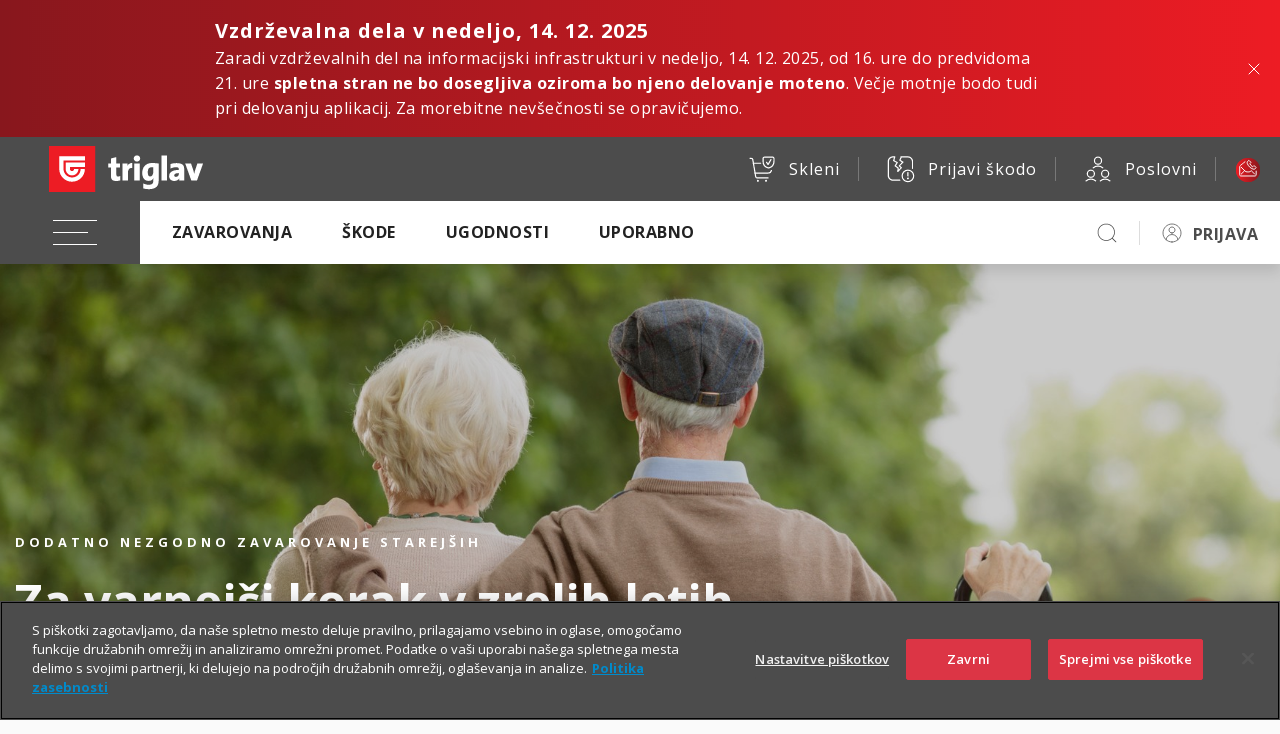

--- FILE ---
content_type: text/html; charset=UTF-8
request_url: https://www.triglav.si/wps/wcm/connect/triglav.si/ajax/vsebovredu_clanki?wcmitemid=fe54d553-be86-455b-9a44-a22171af81a4&param=filter%3Azivljenjsko%20zavarovanje
body_size: 2421
content:

{"clanki":[{"title":"Bronja Žakelj: “Bolezen mi je dala potrpežljivost.”","name":"intervju-bronja-zakelj-belo-se-pere-na-devetdeset","author":"Alenka Hlebec","short_intro":"","url":"https://vsebovredu.triglav.si/druzina/intervju-bronja-zakelj-belo-se-pere-na-devetdeset","section":"Družina","section_url":"https://vsebovredu.triglav.si/druzina","color":"", "img622x522":"https://vsebovredu.triglav.si/wps/wcm/connect/5e482613-ff1a-4fd2-bbd2-5e738216a152/bronja-zakelj-belo-se-pere-na-devetdeset-622x522.jpg?MOD=AJPERES&amp;CACHEID=ROOTWORKSPACE-5e482613-ff1a-4fd2-bbd2-5e738216a152-pHFsySP","img1246x640":"https://vsebovredu.triglav.si/wps/wcm/connect/402db882-2481-4b72-9430-44208b8269ef/bronja-zakelj-belo-se-pere-na-devetdeset.jpg?MOD=AJPERES&amp;CACHEID=ROOTWORKSPACE-402db882-2481-4b72-9430-44208b8269ef-pHFsySP","type":""},{"title":"Življenjsko zavarovanje za samske","name":"zivljenjsko-zavarovanje-za-samske","author":"","short_intro":"Čeprav imate mnogo načrtov za življenje, predvidite tudi možna presenečenja.","url":"https://vsebovredu.triglav.si/premozenje/zivljenjsko-zavarovanje-za-samske","section":"Premoženje","section_url":"https://vsebovredu.triglav.si/premozenje","color":"", "img622x522":"https://vsebovredu.triglav.si/wps/wcm/connect/4eb90ab0-f4fa-430f-85cb-81a6d7920915/zz_samski_622x522.jpg?MOD=AJPERES&amp;CACHEID=ROOTWORKSPACE-4eb90ab0-f4fa-430f-85cb-81a6d7920915-prpoYaN","img1246x640":"https://vsebovredu.triglav.si/wps/wcm/connect/15a8cc4c-37e6-4400-949c-3b69f8d6ede2/zz_samski_1246x640.jpg?MOD=AJPERES&amp;CACHEID=ROOTWORKSPACE-15a8cc4c-37e6-4400-949c-3b69f8d6ede2-prpoYaN","type":"Splo&scaron;ni newsletter"},{"title":"Kaj je izgorelost?","name":"kaj-je-izgorelost","author":"","short_intro":"Prepoznajte vzroke in znake izgorelosti ter poiščite pomoč.","url":"https://vsebovredu.triglav.si/zdravje/kaj-je-izgorelost","section":"Zdravje","section_url":"https://vsebovredu.triglav.si/zdravje","color":"", "img622x522":"https://vsebovredu.triglav.si/wps/wcm/connect/38050f54-b1e4-4eda-9049-ca8f04f76241/kaj_je_izgorelost_622x522.jpg?MOD=AJPERES&amp;CACHEID=ROOTWORKSPACE-38050f54-b1e4-4eda-9049-ca8f04f76241-pfqh6rP","img1246x640":"https://vsebovredu.triglav.si/wps/wcm/connect/2302a8eb-3586-4a3a-9bca-7bca1fe41dee/kaj_je_izgorelost_1246x640.jpg?MOD=AJPERES&amp;CACHEID=ROOTWORKSPACE-2302a8eb-3586-4a3a-9bca-7bca1fe41dee-pfqh6rP","type":"Newsletter posel"}]}


--- FILE ---
content_type: image/svg+xml
request_url: https://skleni.triglav.si/triglav-web-static/seamless/latest/images/icons/ui/icon-suitcasecrossed.svg
body_size: 1507
content:
<svg width="32" height="32" viewBox="0 0 32 32" fill="none" xmlns="http://www.w3.org/2000/svg">
    <path d="M23.2475 24.813C23.5017 24.7493 27.8192 22.7357 27.8192 19.7195V14.6259C26.657 14.6259 23.6924 13.3395 23.2475 12.749C22.8033 13.3395 19.8398 14.6259 18.6758 14.6259V19.7195C18.6758 22.7357 22.9936 24.7493 23.2475 24.813Z" stroke="#4C4C4C" stroke-miterlimit="10"/>
    <path d="M25.2588 16.4575L21.355 20.8288" stroke="#4C4C4C" stroke-linejoin="round"/>
    <path d="M25.2588 20.8288L21.355 16.4575" stroke="#4C4C4C" stroke-linejoin="round"/>
    <path d="M11.4282 9.21496C11.4282 8.54282 11.6961 7.89823 12.1728 7.42296C12.6496 6.94768 13.2962 6.68066 13.9705 6.68066C14.6447 6.68066 15.2914 6.94768 15.7682 7.42296C16.2449 7.89823 16.5128 8.54282 16.5128 9.21496" stroke="#4C4C4C" stroke-linejoin="round"/>
    <path d="M9.27588 9.39648V21.1629" stroke="#4C4C4C"/>
    <path d="M18.7188 9.39648V12.2928" stroke="#4C4C4C"/>
    <path d="M23.2794 10.9601C23.2795 10.7299 23.234 10.502 23.1457 10.2893C23.0574 10.0766 22.9279 9.88327 22.7646 9.72048C22.6013 9.5577 22.4075 9.4286 22.1942 9.3405C21.9808 9.2524 21.7522 9.20703 21.5213 9.20703H6.44016C6.20922 9.20703 5.98055 9.2524 5.76719 9.3405C5.55384 9.4286 5.35998 9.5577 5.19669 9.72048C5.03339 9.88327 4.90388 10.0765 4.81551 10.2892C4.72713 10.5019 4.68164 10.7298 4.68164 10.9601V19.4554C4.68164 19.9203 4.8669 20.3661 5.19669 20.6949C5.52647 21.0236 5.97377 21.2083 6.44016 21.2083H17.3018" stroke="#4C4C4C" stroke-linejoin="round"/>
</svg>

--- FILE ---
content_type: image/svg+xml
request_url: https://skleni.triglav.si/triglav-web-static/seamless/latest/images/icons/ui/icon-motorbike.svg
body_size: 1462
content:
<svg width="33" height="32" viewBox="0 0 33 32" fill="none" xmlns="http://www.w3.org/2000/svg">
<path d="M6.14102 23.5002C8.11496 23.5002 9.71515 21.9 9.71515 19.9261C9.71515 17.9521 8.11496 16.3519 6.14102 16.3519C4.16709 16.3519 2.56689 17.9521 2.56689 19.9261C2.56689 21.9 4.16709 23.5002 6.14102 23.5002Z" stroke="#4C4C4C" stroke-linejoin="round"/>
<path d="M25.7436 23.5002C27.7175 23.5002 29.3177 21.9 29.3177 19.926C29.3177 17.9521 27.7175 16.3519 25.7436 16.3519C23.7696 16.3519 22.1694 17.9521 22.1694 19.926C22.1694 21.9 23.7696 23.5002 25.7436 23.5002Z" stroke="#4C4C4C" stroke-linejoin="round"/>
<path d="M5.43604 18.8968L6.46485 20.2503H18.7568L23.1431 12.6154" stroke="#4C4C4C" stroke-linejoin="round"/>
<path d="M25.7434 19.9256L21.5741 8.5H19.4619" stroke="#4C4C4C" stroke-linejoin="round"/>
<path d="M23.3599 13.6982L26.2312 13.7525L25.0399 10.3952L22.9277 12.2365" stroke="#4C4C4C" stroke-linejoin="round"/>
<path d="M20.1121 17.5972H11.8248L8.69744 13.7385C8.37195 13.3369 7.9608 13.0131 7.49415 12.7907C7.02751 12.5682 6.51717 12.4528 6.00022 12.4529H3.64795V14.6186" stroke="#4C4C4C" stroke-linejoin="round"/>
<path d="M21.9539 14.4562H5.32979C4.40665 14.426 3.49656 14.6797 2.72226 15.1833C1.94796 15.6868 1.34675 16.4158 1 17.2718" stroke="#4C4C4C" stroke-linejoin="round"/>
<path d="M10.8521 14.4022V13.1023L15.9966 11.5354C17.9399 10.9432 20.0381 11.138 21.8392 12.0777L22.9548 12.6964" stroke="#4C4C4C" stroke-linejoin="round"/>
</svg>


--- FILE ---
content_type: application/javascript
request_url: https://cdn.cookielaw.org/consent/bc4e7111-2187-434e-8d5c-e6c039467a3f/OtAutoBlock.js
body_size: 2984
content:
!function(){function n(d){var g=[],a=[],f=function(c){for(var b={},e=0;e<z.length;e++){var h=z[e];if(h.Tag===c){b=h;break}var k=(r=h.Tag,t=x=l=void 0,l=-1!==(t=r).indexOf("http:")?t.replace("http:",""):t.replace("https:",""),-1!==(x=l.indexOf("?"))?l.replace(l.substring(x),""):l);if(c&&(-1!==c.indexOf(k)||-1!==h.Tag.indexOf(c))){b=h;break}}var r,l,x,t;return b}(d);return f.CategoryId&&(g=f.CategoryId),f.Vendor&&(a=f.Vendor.split(":")),!f.Tag&&D&&(a=g=function(c){var b=[],e=function(h){var k=document.createElement("a");
k.href=h;h=k.hostname.split(".");return-1!==h.indexOf("www")||2<h.length?h.slice(1).join("."):k.hostname}(c);y.some(function(h){return h===e})&&(b=["C0004"]);return b}(d)),{categoryIds:g,vsCatIds:a}}function A(d){return!d||!d.length||(d&&window.OptanonActiveGroups?d.every(function(g){return-1!==window.OptanonActiveGroups.indexOf(","+g+",")}):void 0)}function m(d,g){void 0===g&&(g=null);var a=window,f=a.OneTrust&&a.OneTrust.IsVendorServiceEnabled;a=f&&a.OneTrust.IsVendorServiceEnabled();return"Categories"===
u||"All"===u&&f&&!a?A(d):("Vendors"===u||"All"===u&&f&&a)&&A(g)}function p(d){d=d.getAttribute("class")||"";return-1!==d.indexOf("optanon-category")||-1!==d.indexOf("ot-vscat")}function q(d){return d.hasAttribute("data-ot-ignore")}function v(d,g,a){void 0===a&&(a=null);var f=d.join("-"),c=a&&a.join("-"),b=g.getAttribute("class")||"",e="",h=!1;d&&d.length&&-1===b.indexOf("optanon-category-"+f)&&(e=("optanon-category-"+f).trim(),h=!0);a&&a.length&&-1===b.indexOf("ot-vscat-"+c)&&(e+=" "+("ot-vscat-"+
c).trim(),h=!0);h&&g.setAttribute("class",e+" "+b)}function B(d,g,a){void 0===a&&(a=null);var f;d=d.join("-");a=a&&a.join("-");return-1===g.indexOf("optanon-category-"+d)&&(f=("optanon-category-"+d).trim()),-1===g.indexOf("ot-vscat-"+a)&&(f+=" "+("ot-vscat-"+a).trim()),f+" "+g}var z=JSON.parse('[{"Tag":"https://www.googletagmanager.com/gtm.js","CategoryId":["C0002"],"Vendor":null},{"Tag":"https://connect.facebook.net/signals/config/390061535634067","CategoryId":["C0004"],"Vendor":null},{"Tag":"https://www.triglav.si/webapp/webchat/evergreen/anywhere365.webchat.js","CategoryId":["C0002"],"Vendor":null},{"Tag":"https://www.youtube.com/embed/ixQ5xl3u89U","CategoryId":["C0004"],"Vendor":null},{"Tag":"https://www.youtube.com/embed/dDiVPxQX8YA","CategoryId":["C0004"],"Vendor":null},{"Tag":"https://www.youtube.com/embed/WAcaGPJPnD0","CategoryId":["C0004"],"Vendor":null},{"Tag":"https://www.youtube.com/embed/e3J3h65cy9M","CategoryId":["C0004"],"Vendor":null},{"Tag":"https://www.youtube.com/embed/vFD6woPrY14","CategoryId":["C0004"],"Vendor":null},{"Tag":"https://www.youtube.com/embed/RTs8z9UCakg","CategoryId":["C0004"],"Vendor":null},{"Tag":"https://www.youtube.com/embed/uc9A3OGwf_c","CategoryId":["C0004"],"Vendor":null},{"Tag":"https://www.youtube.com/embed/pIWZzcHm7iY","CategoryId":["C0004"],"Vendor":null},{"Tag":"https://www.youtube.com/embed/BGUq9SJAFGE","CategoryId":["C0004"],"Vendor":null},{"Tag":"https://www.youtube.com/embed/6kTIeFioCsM","CategoryId":["C0004"],"Vendor":null},{"Tag":"https://www.youtube.com/embed/WrMJIPx3Rq0","CategoryId":["C0004"],"Vendor":null},{"Tag":"https://www.youtube.com/embed/HhUj7EJhZiE","CategoryId":["C0004"],"Vendor":null},{"Tag":"https://www.youtube.com/embed/BFsf9CG0Au4","CategoryId":["C0004"],"Vendor":null},{"Tag":"https://www.youtube.com/embed/RNX9vHDxOL8","CategoryId":["C0004"],"Vendor":null},{"Tag":"https://www.youtube.com/embed/phdI8rmyE3o","CategoryId":["C0004"],"Vendor":null},{"Tag":"https://www.youtube.com/iframe_api","CategoryId":["C0004"],"Vendor":null},{"Tag":"https://www.youtube.com/embed/uLEfhvLaUX4","CategoryId":["C0004"],"Vendor":null},{"Tag":"https://www.youtube.com/embed/IT6XBVvyAxM","CategoryId":["C0004"],"Vendor":null},{"Tag":"https://www.youtube.com/embed/dJeTOIKjDPo","CategoryId":["C0004"],"Vendor":null},{"Tag":"https://www.youtube.com/embed/kMMUJZVKhig","CategoryId":["C0004"],"Vendor":null},{"Tag":"https://www.youtube.com/embed/8HZyh7Jf8_s","CategoryId":["C0004"],"Vendor":null},{"Tag":"https://www.youtube.com/embed/22npExscyKE","CategoryId":["C0004"],"Vendor":null},{"Tag":"https://www.triglav.si/files/chatbot/script.js","CategoryId":["C0004"],"Vendor":null},{"Tag":"https://www.youtube.com/embed/MFIzC6GUGRI","CategoryId":["C0004"],"Vendor":null},{"Tag":"https://www.youtube.com/embed/yGTDEOiFs_8","CategoryId":["C0004"],"Vendor":null},{"Tag":"https://eos.triglav.si/piwik/piwik.js","CategoryId":["C0002"],"Vendor":null},{"Tag":"https://www.youtube.com/embed/C3YfUBRZhz4","CategoryId":["C0004"],"Vendor":null},{"Tag":"https://www.youtube.com/embed/9HpGKmpW_Ko","CategoryId":["C0004"],"Vendor":null},{"Tag":"https://www.youtube.com/embed/KKS5v7hAeME","CategoryId":["C0004"],"Vendor":null},{"Tag":"https://www.youtube.com/embed/IoUDjg899Bw","CategoryId":["C0004"],"Vendor":null},{"Tag":"https://www.youtube.com/embed/jcwPXgJEOko","CategoryId":["C0004"],"Vendor":null},{"Tag":"https://www.youtube.com/embed/f6dwag4LxCA","CategoryId":["C0004"],"Vendor":null},{"Tag":"https://www.youtube.com/embed/Cq678ZUYFLw","CategoryId":["C0004"],"Vendor":null},{"Tag":"https://www.youtube.com/embed/K5feCWRmFIE","CategoryId":["C0004"],"Vendor":null},{"Tag":"https://www.youtube.com/embed/KtClaRB8AX8","CategoryId":["C0004"],"Vendor":null},{"Tag":"https://www.youtube.com/embed/f31B05vQRl4","CategoryId":["C0004"],"Vendor":null},{"Tag":"https://www.youtube.com/embed/gBo1-xW5-ts","CategoryId":["C0004"],"Vendor":null},{"Tag":"https://www.youtube.com/embed/3TrZpnmCJ6Q","CategoryId":["C0004"],"Vendor":null},{"Tag":"https://www.youtube.com/embed/BmninplF_8c","CategoryId":["C0004"],"Vendor":null},{"Tag":"https://connect.facebook.net/signals/config/1875465939381033","CategoryId":["C0004"],"Vendor":null},{"Tag":"https://www.youtube.com/embed/IYrouzY7eRc","CategoryId":["C0004"],"Vendor":null},{"Tag":"https://www.youtube.com/embed/minZm29QqDY","CategoryId":["C0004"],"Vendor":null},{"Tag":"https://www.triglav.si/wps/contenthandler/!ut/p/digest!3JKaotSk_gMd0aUfF0xN-w/mashup/ra:collection","CategoryId":["C0004"],"Vendor":null},{"Tag":"https://www.youtube.com/embed/rB3iI3MKwSg","CategoryId":["C0004"],"Vendor":null},{"Tag":"https://www.youtube.com/embed/7TNPkOwq_6I","CategoryId":["C0004"],"Vendor":null},{"Tag":"https://www.youtube.com/embed/RzVSITK9O5Q","CategoryId":["C0004"],"Vendor":null},{"Tag":"https://www.youtube.com/embed/JCuTLWFSiRE","CategoryId":["C0004"],"Vendor":null},{"Tag":"https://www.youtube.com/embed/tBqv1HzGG7o","CategoryId":["C0004"],"Vendor":null},{"Tag":"https://www.youtube.com/embed/kYBdthx2TsE","CategoryId":["C0004"],"Vendor":null},{"Tag":"https://www.youtube.com/embed/5ZfNWVRXBSk","CategoryId":["C0004"],"Vendor":null},{"Tag":"https://www.googletagmanager.com/gtag/js","CategoryId":["C0002"],"Vendor":null},{"Tag":"https://www.facebook.com/tr/","CategoryId":["C0004"],"Vendor":null},{"Tag":"https://www.youtube.com/embed/6olfJQkfgPk","CategoryId":["C0004"],"Vendor":null},{"Tag":"https://www.youtube.com/embed/LBO0m3hXTdA","CategoryId":["C0004"],"Vendor":null},{"Tag":"https://www.youtube.com/embed/mVnzujjIi0o","CategoryId":["C0004"],"Vendor":null},{"Tag":"https://www.youtube.com/embed/HgeUINAoWwU","CategoryId":["C0004"],"Vendor":null},{"Tag":"https://www.youtube.com/embed/w-tooYFRX8c","CategoryId":["C0004"],"Vendor":null},{"Tag":"https://www.youtube.com/embed/Ix1q5Wsn2eo","CategoryId":["C0004"],"Vendor":null},{"Tag":"https://www.youtube.com/embed/iVxYYYhqVZY","CategoryId":["C0004"],"Vendor":null},{"Tag":"https://www.youtube.com/embed/wb7OhwbmNJ8","CategoryId":["C0004"],"Vendor":null},{"Tag":"https://www.youtube.com/embed/BZe3W4Ti1r8","CategoryId":["C0004"],"Vendor":null},{"Tag":"https://www.youtube.com/embed/Y1SBJMYXS9M","CategoryId":["C0004"],"Vendor":null},{"Tag":"https://www.youtube.com/embed/CP8IK5AvHAA","CategoryId":["C0004"],"Vendor":null},{"Tag":"https://www.youtube.com/embed/-xsv12gmy34","CategoryId":["C0004"],"Vendor":null},{"Tag":"https://www.youtube.com/embed/b4jis5Esdn4","CategoryId":["C0004"],"Vendor":null},{"Tag":"https://connect.facebook.net/signals/config/1676425519286153","CategoryId":["C0004"],"Vendor":null},{"Tag":"https://www.youtube.com/embed/G0HuYkdwUDU","CategoryId":["C0004"],"Vendor":null},{"Tag":"https://www.youtube.com/embed/O9AOSWTdSPo","CategoryId":["C0004"],"Vendor":null},{"Tag":"https://www.youtube.com/embed/MZLdFPakA4M","CategoryId":["C0004"],"Vendor":null},{"Tag":"https://www.youtube.com/embed/uCD-OmJ_inI","CategoryId":["C0004"],"Vendor":null},{"Tag":"https://www.youtube.com/embed/MKCqNBlKcqY","CategoryId":["C0004"],"Vendor":null},{"Tag":"https://www.youtube.com/embed/nxbYkddrX8g","CategoryId":["C0004"],"Vendor":null},{"Tag":"https://www.youtube.com/embed/HyjWCBevvfs","CategoryId":["C0004"],"Vendor":null},{"Tag":"https://www.youtube.com/embed/DA7rQOk2DR4","CategoryId":["C0004"],"Vendor":null},{"Tag":"https://www.youtube.com/embed/P18B6slCHos","CategoryId":["C0004"],"Vendor":null},{"Tag":"https://www.youtube.com/embed/AJ48_Vxe1Pk","CategoryId":["C0004"],"Vendor":null},{"Tag":"https://www.youtube.com/embed/tPfuOeUd1qc","CategoryId":["C0004"],"Vendor":null},{"Tag":"https://www.youtube.com/embed/b8uG7-2ddb4","CategoryId":["C0004"],"Vendor":null},{"Tag":"https://www.youtube.com/embed/vXRelkDc6fE","CategoryId":["C0004"],"Vendor":null},{"Tag":"https://www.youtube.com/embed/b-tVC66GbhM","CategoryId":["C0004"],"Vendor":null},{"Tag":"https://www.youtube.com/embed/YkKuYzzXSHk","CategoryId":["C0004"],"Vendor":null},{"Tag":"https://www.youtube.com/embed/1Hso81eeheI","CategoryId":["C0004"],"Vendor":null},{"Tag":"https://www.youtube.com/embed/3sM0HNdQ_uc","CategoryId":["C0004"],"Vendor":null},{"Tag":"https://www.youtube.com/embed/gPa8aZRHe1s","CategoryId":["C0004"],"Vendor":null},{"Tag":"https://www.youtube.com/embed/DOAnlHRobqU","CategoryId":["C0004"],"Vendor":null},{"Tag":"https://www.youtube.com/embed/9bfN_O1DhRQ","CategoryId":["C0004"],"Vendor":null},{"Tag":"https://www.youtube.com/embed/lxeE7MANHhY","CategoryId":["C0004"],"Vendor":null},{"Tag":"https://www.googletagmanager.com/gtag/destination","CategoryId":["C0002"],"Vendor":null},{"Tag":"https://www.youtube.com/embed/HnitrvU_uIE","CategoryId":["C0004"],"Vendor":null},{"Tag":"https://script.hotjar.com/modules.0e32ccb9bfd67090f5ca.js","CategoryId":["C0002"],"Vendor":null},{"Tag":"https://www.youtube.com/embed/0Yjl5xKZUUc","CategoryId":["C0004"],"Vendor":null},{"Tag":"https://www.youtube.com/embed/QZyNxezbV8k","CategoryId":["C0004"],"Vendor":null},{"Tag":"https://www.youtube.com/embed/Yp9jXp84jjQ","CategoryId":["C0004"],"Vendor":null},{"Tag":"https://www.youtube.com/embed/WlIkbFjPSUs","CategoryId":["C0004"],"Vendor":null},{"Tag":"https://www.youtube.com/embed/U_Jlajv8L-0","CategoryId":["C0004"],"Vendor":null},{"Tag":"https://www.youtube.com/embed/HgLGD7OCcDI","CategoryId":["C0004"],"Vendor":null},{"Tag":"https://www.youtube.com/embed/_upJAMkgKvk","CategoryId":["C0004"],"Vendor":null},{"Tag":"https://www.youtube.com/embed/cUvZrUDbEPs","CategoryId":["C0004"],"Vendor":null},{"Tag":"https://www.youtube.com/embed/-mx2yWX7zSc","CategoryId":["C0004"],"Vendor":null},{"Tag":"https://www.youtube.com/embed/_PdKQIQ96aw","CategoryId":["C0004"],"Vendor":null},{"Tag":"https://www.google-analytics.com/analytics.js","CategoryId":["C0002"],"Vendor":null},{"Tag":"https://www.youtube.com/embed/BvvE12IPqF4","CategoryId":["C0004"],"Vendor":null},{"Tag":"https://www.youtube.com/embed/93W5qpKWgAQ","CategoryId":["C0004"],"Vendor":null},{"Tag":"https://www.youtube.com/embed/ublxUgLx4gc","CategoryId":["C0004"],"Vendor":null},{"Tag":"https://www.youtube.com/embed/UoPRqN9n208","CategoryId":["C0004"],"Vendor":null},{"Tag":"https://www.youtube.com/embed/hw7ucFnY14g","CategoryId":["C0004"],"Vendor":null},{"Tag":"https://www.youtube.com/embed/FwtDkMJPfXA","CategoryId":["C0004"],"Vendor":null},{"Tag":"https://www.youtube.com/embed/lv9twL5Ahhk","CategoryId":["C0004"],"Vendor":null},{"Tag":"https://www.youtube.com/embed/eV6q82Lnowg","CategoryId":["C0004"],"Vendor":null},{"Tag":"https://www.youtube.com/embed/bQaCg6r7oD0","CategoryId":["C0004"],"Vendor":null},{"Tag":"https://www.youtube.com/embed/YlNQO8wY6oI","CategoryId":["C0004"],"Vendor":null},{"Tag":"https://www.youtube.com/embed/wc4GGtFO-gM","CategoryId":["C0004"],"Vendor":null},{"Tag":"https://vsebovredu.triglav.si/wps/wcm/connect/544842dd-a64c-446a-8782-d0eb2bb580f0/jquery.min.js","CategoryId":["C0002"],"Vendor":null},{"Tag":"https://www.youtube.com/embed/fFCFhPaukiI","CategoryId":["C0004"],"Vendor":null},{"Tag":"https://www.youtube.com/embed/brt3OsOMu4Y","CategoryId":["C0004"],"Vendor":null},{"Tag":"https://www.youtube.com/embed/gKwcrqHY1v0","CategoryId":["C0004"],"Vendor":null},{"Tag":"https://www.youtube.com/embed/HzHHrcj36yw","CategoryId":["C0004"],"Vendor":null},{"Tag":"https://www.youtube.com/embed/MiAI8WBK6Bg","CategoryId":["C0004"],"Vendor":null},{"Tag":"https://www.triglav.si/iTriglav/static/js/jquery-1.6.1.min.js","CategoryId":["C0002"],"Vendor":null},{"Tag":"https://cse.google.com/cse/cse.js","CategoryId":["C0004"],"Vendor":null},{"Tag":"https://www.youtube.com/embed/pwGgRUkrnng","CategoryId":["C0004"],"Vendor":null},{"Tag":"https://connect.facebook.net/signals/config/461182890750201","CategoryId":["C0004"],"Vendor":null},{"Tag":"https://www.youtube.com/embed/BIDyMY1vKD8","CategoryId":["C0004"],"Vendor":null},{"Tag":"https://www.youtube.com/embed/HtImdE1af8c","CategoryId":["C0004"],"Vendor":null},{"Tag":"https://www.youtube.com/embed/XXXITRJSqcU","CategoryId":["C0004"],"Vendor":null},{"Tag":"https://www.youtube.com/embed/BASB6r8odaY","CategoryId":["C0004"],"Vendor":null},{"Tag":"https://www.youtube.com/embed/ku2CldiwKjw","CategoryId":["C0004"],"Vendor":null},{"Tag":"https://www.youtube.com/embed/1I0FNjSfZOw","CategoryId":["C0004"],"Vendor":null},{"Tag":"https://www.youtube.com/embed/8g2c7OmSxK4","CategoryId":["C0004"],"Vendor":null},{"Tag":"https://www.youtube.com/embed/-W9yHgYYFwE","CategoryId":["C0004"],"Vendor":null},{"Tag":"https://www.youtube.com/embed/OCn6jaGKE4A","CategoryId":["C0004"],"Vendor":null},{"Tag":"https://www.youtube.com/embed/hOlB3RmR3rA","CategoryId":["C0004"],"Vendor":null},{"Tag":"https://www.youtube.com/embed/ZqtJ_o2xrk0","CategoryId":["C0004"],"Vendor":null},{"Tag":"https://www.youtube.com/embed/FPmaRVsJvjU","CategoryId":["C0004"],"Vendor":null}]'),
D=JSON.parse("true"),u=JSON.parse('"Categories"'),y=[""];y=y.filter(function(d){if("null"!==d&&d.trim().length)return d});var w=["embed","iframe","img","script"];(new MutationObserver(function(d){Array.prototype.forEach.call(d,function(g){Array.prototype.forEach.call(g.addedNodes,function(e){var h,k;if(1===e.nodeType&&-1!==w.indexOf(e.tagName.toLowerCase())&&!p(e)&&!q(e))if("script"===e.tagName.toLowerCase()){if((k=n(h=e.src||"")).categoryIds.length||k.vsCatIds.length){v(k.categoryIds,e,k.vsCatIds);
m(k.categoryIds,k.vsCatIds)||(e.type="text/plain");var r=function(l){"text/plain"===e.getAttribute("type")&&l.preventDefault();e.removeEventListener("beforescriptexecute",r)};e.addEventListener("beforescriptexecute",r)}}else((k=n(h=e.src||"")).categoryIds.length||k.vsCatIds.length)&&(v(k.categoryIds,e,k.vsCatIds),m(k.categoryIds,k.vsCatIds)||(e.removeAttribute("src"),e.setAttribute("data-src",h)))});var a=g.target;if(g.attributeName&&(!p(a)||!q(a)))if("script"===a.nodeName.toLowerCase()){if((b=n(c=
a.src||"")).categoryIds.length||b.vsCatIds.length){v(b.categoryIds,a,b.vsCatIds);m(b.categoryIds,b.vsCatIds)||(a.type="text/plain");var f=function(e){"text/plain"===a.getAttribute("type")&&e.preventDefault();a.removeEventListener("beforescriptexecute",f)};a.addEventListener("beforescriptexecute",f)}}else if(-1!==w.indexOf(g.target.nodeName.toLowerCase())){var c,b;((b=n(c=a.src||"")).categoryIds.length||b.vsCatIds.length)&&(v(b.categoryIds,a,b.vsCatIds),m(b.categoryIds,b.vsCatIds)||(a.removeAttribute("src"),
a.setAttribute("data-src",c)))}})})).observe(document.documentElement,{childList:!0,subtree:!0,attributes:!0,attributeFilter:["src"]});var C=document.createElement;document.createElement=function(){for(var d=[],g=0;g<arguments.length;g++)d[g]=arguments[g];if("script"!==d[0].toLowerCase()&&-1===w.indexOf(d[0].toLowerCase()))return C.bind(document).apply(void 0,d);var a=C.bind(document).apply(void 0,d),f=a.setAttribute.bind(a);return Object.defineProperties(a,{src:{get:function(){return a.getAttribute("src")||
""},set:function(c){var b="";"string"==typeof c?b=c:c instanceof Object&&(b=c.toString());b=n(b);!b.categoryIds.length&&!b.vsCatIds.length||"script"!==d[0].toLowerCase()||p(a)||m(b.categoryIds,b.vsCatIds)||q(a)?!b.categoryIds.length||-1===w.indexOf(d[0].toLowerCase())||p(a)||m(b.categoryIds,b.vsCatIds)||q(a)?f("src",c):(a.removeAttribute("src"),f("data-src",c),c=a.getAttribute("class"),c||(c=B(b.categoryIds,c||"",b.vsCatIds),f("class",c))):(f("type","text/plain"),f("src",c));return!0}},type:{set:function(c){var b=
n(a.src||"");c=!b.categoryIds.length&&!b.vsCatIds.length||p(a)||m(b.categoryIds,b.vsCatIds)||q(a)?c:"text/plain";return f("type",c),!0}},class:{set:function(c){var b=n(a.src);!b.categoryIds.length&&!b.vsCatIds.length||p(a)||m(b.categoryIds,b.vsCatIds)||q(a)?f("class",c):(c=B(b.categoryIds,c,b.vsCatIds),f("class",c));return!0}}}),a.setAttribute=function(c,b,e){"type"!==c&&"src"!==c||e?f(c,b):a[c]=b},a}}();

--- FILE ---
content_type: image/svg+xml
request_url: https://skleni.triglav.si/triglav-web-static/seamless/latest/images/icons/ui/icon-heart.svg
body_size: 722
content:
<svg width="65" height="64" viewBox="0 0 65 64" fill="none" xmlns="http://www.w3.org/2000/svg">
<path d="M42.1706 14C37.7773 14 33.9422 17.2375 32.1715 20.6094C30.4008 17.2375 26.566 14 22.1728 14C16.3779 14 12.167 18.6318 12.167 25.0128C12.167 30.357 16.8551 34.6018 21.8165 39.0936C25.1578 42.1196 28.6137 45.2481 31.1343 49.0023C31.2492 49.1729 31.4035 49.3125 31.5834 49.4089C31.7634 49.5054 31.9635 49.5556 32.167 49.5556C32.3704 49.5556 32.5711 49.5054 32.751 49.4089C32.931 49.3125 33.0848 49.1729 33.1997 49.0023C35.7212 45.2481 39.1762 42.1196 42.5175 39.0936C47.4798 34.6009 52.167 30.3561 52.167 25.0128C52.1716 18.6318 47.9664 14 42.1706 14Z" stroke="#4C4C4C" stroke-width="2" stroke-linejoin="round"/>
</svg>


--- FILE ---
content_type: image/svg+xml
request_url: https://skleni.triglav.si/triglav-web-static/seamless/latest/images/icons/content-health-stethoscope.svg
body_size: 4061
content:
<svg width="32" height="32" viewBox="0 0 32 32" fill="none" xmlns="http://www.w3.org/2000/svg">
<path d="M6.56203 5.99165L6.20848 5.6381H6.20848L6.56203 5.99165ZM6.46363 17.2707L6.0017 17.4621H6.0017L6.46363 17.2707ZM9.7601 20.5669L9.95141 20.105V20.105L9.7601 20.5669ZM12.0911 21.0306V20.5306H12.091L12.0911 21.0306ZM16.3977 19.2466L16.0441 18.893H16.0441L16.3977 19.2466ZM17.6194 5.99165L17.2658 6.3452L17.2658 6.3452L17.6194 5.99165ZM12.0907 21.1368H12.5907H12.0907ZM18.1663 27.2126L18.1662 27.7126H18.1663V27.2126ZM24.2421 21.1368H23.7421H24.2421ZM7.91914 4.92962C7.27758 4.92962 6.66222 5.18435 6.20848 5.6381L6.91558 6.3452C7.18169 6.07909 7.54266 5.92962 7.91914 5.92962V4.92962ZM6.20848 5.6381C5.75473 6.09184 5.5 6.7072 5.5 7.34876H6.5C6.5 6.97228 6.64947 6.61131 6.91558 6.3452L6.20848 5.6381ZM5.5 7.34876V14.94H6.5V7.34876H5.5ZM5.5 14.94C5.5 15.8055 5.67045 16.6624 6.0017 17.4621L6.92557 17.0794C6.64459 16.4011 6.5 15.6742 6.5 14.94H5.5ZM6.0017 17.4621C6.33292 18.2617 6.81838 18.9884 7.43045 19.6004L8.13753 18.8932C7.61838 18.3741 7.20656 17.7577 6.92557 17.0794L6.0017 17.4621ZM7.43045 19.6004C8.04253 20.2124 8.76916 20.6977 9.56878 21.0289L9.95141 20.105C9.27304 19.824 8.65668 19.4123 8.13753 18.8932L7.43045 19.6004ZM9.56878 21.0289C10.3684 21.36 11.2255 21.5306 12.0911 21.5306L12.091 20.5306C11.3569 20.5306 10.6298 20.3859 9.95141 20.105L9.56878 21.0289ZM12.0911 21.5306C13.839 21.5306 15.5153 20.8361 16.7512 19.6001L16.0441 18.893C14.9957 19.9415 13.5738 20.5306 12.0911 20.5306V21.5306ZM16.7512 19.6001C17.9872 18.3641 18.6814 16.6879 18.6814 14.94H17.6814C17.6814 16.4227 17.0925 17.8446 16.0441 18.893L16.7512 19.6001ZM18.6814 14.94V7.34876H17.6814V14.94H18.6814ZM18.6814 7.34876C18.6814 6.7072 18.4267 6.09184 17.9729 5.63809L17.2658 6.3452C17.5319 6.61131 17.6814 6.97228 17.6814 7.34876H18.6814ZM17.9729 5.6381C17.7471 5.4123 17.4813 5.23577 17.1921 5.11541L16.8079 6.03862C16.9775 6.10924 17.1334 6.21277 17.2658 6.3452L17.9729 5.6381ZM11.5907 21.0317V21.1368H12.5907V21.0317H11.5907ZM11.5907 21.1368C11.5907 22.8808 12.2836 24.5531 13.5167 25.7863L14.2239 25.0792C13.1782 24.0335 12.5907 22.6155 12.5907 21.1368H11.5907ZM13.5167 25.7863C14.7498 27.0195 16.4223 27.7124 18.1662 27.7126L18.1663 26.7126C16.6876 26.7124 15.2694 26.1249 14.2239 25.0792L13.5167 25.7863ZM18.1663 27.7126C19.9103 27.7126 21.5828 27.0198 22.8161 25.7866L22.1089 25.0794C21.0633 26.1251 19.6451 26.7126 18.1663 26.7126V27.7126ZM22.8161 25.7866C24.0493 24.5533 24.7421 22.8808 24.7421 21.1368H23.7421C23.7421 22.6156 23.1546 24.0338 22.1089 25.0794L22.8161 25.7866ZM24.7421 21.1368V18.5103H23.7421V21.1368H24.7421ZM25.4997 16.5275C25.4997 17.2435 24.9193 17.824 24.2032 17.824V18.824C25.4716 18.824 26.4997 17.7958 26.4997 16.5275H25.4997ZM24.2032 17.824C23.4872 17.824 22.9067 17.2435 22.9067 16.5275H21.9067C21.9067 17.7958 22.9349 18.824 24.2032 18.824V17.824ZM22.9067 16.5275C22.9067 15.8114 23.4872 15.231 24.2032 15.231V14.231C22.9349 14.231 21.9067 15.2591 21.9067 16.5275H22.9067ZM24.2032 15.231C24.9193 15.231 25.4997 15.8114 25.4997 16.5275H26.4997C26.4997 15.2591 25.4716 14.231 24.2032 14.231V15.231ZM8.97771 5.38487C8.97771 5.59743 8.8054 5.76974 8.59284 5.76974V6.76974C9.35768 6.76974 9.97771 6.14971 9.97771 5.38487H8.97771ZM8.59284 5.76974C8.38028 5.76974 8.20797 5.59743 8.20797 5.38487H7.20797C7.20797 6.14971 7.828 6.76974 8.59284 6.76974V5.76974ZM8.20797 5.38487C8.20797 5.17231 8.38028 5 8.59284 5V4C7.828 4 7.20797 4.62003 7.20797 5.38487H8.20797ZM8.59284 5C8.8054 5 8.97771 5.17231 8.97771 5.38487H9.97771C9.97771 4.62003 9.35768 4 8.59284 4V5ZM16.4924 5.38487C16.4924 5.59743 16.3201 5.76974 16.1075 5.76974V6.76974C16.8724 6.76974 17.4924 6.14971 17.4924 5.38487H16.4924ZM16.1075 5.76974C15.895 5.76974 15.7227 5.59743 15.7227 5.38487H14.7227C14.7227 6.14971 15.3427 6.76974 16.1075 6.76974V5.76974ZM15.7227 5.38487C15.7227 5.17231 15.895 5 16.1075 5V4C15.3427 4 14.7227 4.62003 14.7227 5.38487H15.7227ZM16.1075 5C16.3201 5 16.4924 5.17231 16.4924 5.38487H17.4924C17.4924 4.62003 16.8724 4 16.1075 4V5Z" fill="#4C4C4C"/>
</svg>


--- FILE ---
content_type: image/svg+xml
request_url: https://skleni.triglav.si/triglav-web-static/seamless/latest/images/icons/ui/icon-arrow_up-small.svg
body_size: 228
content:
<svg width="16" height="16" viewBox="0 0 16 16" fill="none" xmlns="http://www.w3.org/2000/svg">
<path d="M13.3337 10.6665L8.00033 5.33317L2.66699 10.6665" stroke="#4C4C4C" stroke-linecap="round" stroke-linejoin="round"/>
</svg>


--- FILE ---
content_type: image/svg+xml
request_url: https://skleni.triglav.si/triglav-web-static/seamless/latest/images/icons/content-animals-rabbit.svg
body_size: 875
content:
<svg width="32" height="32" viewBox="0 0 32 32" fill="none" xmlns="http://www.w3.org/2000/svg">
<path d="M14.6667 24.9414H11.3333C8.38781 24.9414 6 22.5536 6 19.608C6 16.6625 8.38781 14.2747 11.3333 14.2747H17.3333C17.5591 14.2827 17.7842 14.3053 18.0071 14.3423C18.0062 14.3191 18 14.2978 18 14.2747C18.0004 13.2398 18.4037 12.2457 19.1244 11.5031L17.7434 10.6532C16.5596 9.9524 14.3322 8.77719 14.9988 7.44386C15.8777 6.04444 21.5537 8.90702 21.5537 8.90702C21.5537 8.90702 26 10.9414 26 14.2747C25.9962 16.2994 24.475 17.9996 22.4631 18.2276C22.5921 18.6766 22.6606 19.1409 22.6667 19.608C22.6667 22.5538 20.9458 24.9414 18 24.9414L22 24.9415M10 19.6081C12.6667 19.6081 14 22.2748 12.6667 24.9415M23.5 13.9415C23.5 13.7574 23.1841 13.6081 23 13.6081C22.8159 13.6081 22.5129 13.7574 22.5129 13.9415" stroke="#4C4C4C" stroke-linecap="round" stroke-linejoin="round"/>
</svg>


--- FILE ---
content_type: image/svg+xml
request_url: https://skleni.triglav.si/triglav-web-static/seamless/latest/images/icons/ui/icon-crops.svg
body_size: 2580
content:
<svg width="64" height="64" viewBox="0 0 64 64" fill="none" xmlns="http://www.w3.org/2000/svg">
<path d="M45.0326 19.1899L7 56.9993" stroke="#4C4C4C" stroke-width="2" stroke-linejoin="round"/>
<path d="M56.9976 7L51.4676 7.81633C49.8842 8.05018 48.4198 8.78765 47.2932 9.91811C46.1665 11.0486 45.4382 12.5116 45.2176 14.0878L44.4663 19.4566L49.8861 18.6674C51.451 18.4386 52.9011 17.718 54.0248 16.6113C55.1484 15.5046 55.8863 14.0696 56.131 12.5161L56.9976 7Z" stroke="#4C4C4C" stroke-width="2" stroke-linejoin="round"/>
<path d="M54.0616 27.9525L49.5697 24.6415C48.2837 23.694 46.7239 23.1859 45.1232 23.1934C43.5226 23.2009 41.9674 23.7232 40.6904 24.6827L36.3394 27.9525L40.7347 31.2026C42.0035 32.1414 43.541 32.6518 45.1227 32.6591C46.7043 32.6664 48.2473 32.1704 49.5248 31.2432L54.0616 27.9525Z" stroke="#4C4C4C" stroke-width="2" stroke-linejoin="round"/>
<path d="M36.2042 10.2002L39.5343 14.6657C40.4875 15.944 40.9982 17.4948 40.9909 19.0861C40.9835 20.6773 40.4584 22.2233 39.4934 23.4929L36.2042 27.8173L32.9339 23.4488C31.9898 22.1873 31.4766 20.6589 31.4693 19.0866C31.462 17.5143 31.9607 15.9805 32.893 14.7103L36.2042 10.2002Z" stroke="#4C4C4C" stroke-width="2" stroke-linejoin="round"/>
<path d="M42.6567 39.2898L38.1642 35.9794C36.8786 35.0316 35.3184 34.5238 33.7178 34.5313C32.1172 34.5388 30.5622 35.0614 29.2855 36.0212L24.9351 39.2898L29.3298 42.541C30.5989 43.4792 32.1369 43.9891 33.7184 43.9964C35.2999 44.0037 36.8422 43.5081 38.12 42.5817L42.6567 39.2898Z" stroke="#4C4C4C" stroke-width="2" stroke-linejoin="round"/>
<path d="M24.8083 21.5449L28.1383 26.0104C29.0915 27.2888 29.6024 28.8395 29.5949 30.4308C29.5873 32.0221 29.0616 33.5682 28.0962 34.8376L24.8083 39.1631L21.5379 34.7936C20.5937 33.5321 20.0806 32.0037 20.0733 30.4314C20.066 28.859 20.5651 27.3251 21.4975 26.055L24.8083 21.5449Z" stroke="#4C4C4C" stroke-width="2" stroke-linejoin="round"/>
<path d="M30.9236 50.9471L26.4323 47.6366C25.1463 46.6891 23.586 46.1811 21.9853 46.1886C20.3846 46.1961 18.8294 46.7189 17.5525 47.6784L13.2031 50.9471L17.5968 54.1983C18.8657 55.1369 20.4037 55.6469 21.9853 55.6542C23.5669 55.6615 25.1093 55.1653 26.3869 54.2384L30.9236 50.9471Z" stroke="#4C4C4C" stroke-width="2" stroke-linejoin="round"/>
<path d="M13.0806 33.2021L16.4107 37.6682C17.3639 38.9466 17.8752 40.4979 17.8678 42.0892C17.8605 43.6804 17.3348 45.2264 16.3698 46.496L13.0806 50.8198L9.81196 46.4519C8.86758 45.1906 8.35381 43.6621 8.34628 42.0897C8.33874 40.5174 8.83768 38.9836 9.76993 37.7134L13.0806 33.2021Z" stroke="#4C4C4C" stroke-width="2" stroke-linejoin="round"/>
</svg>
